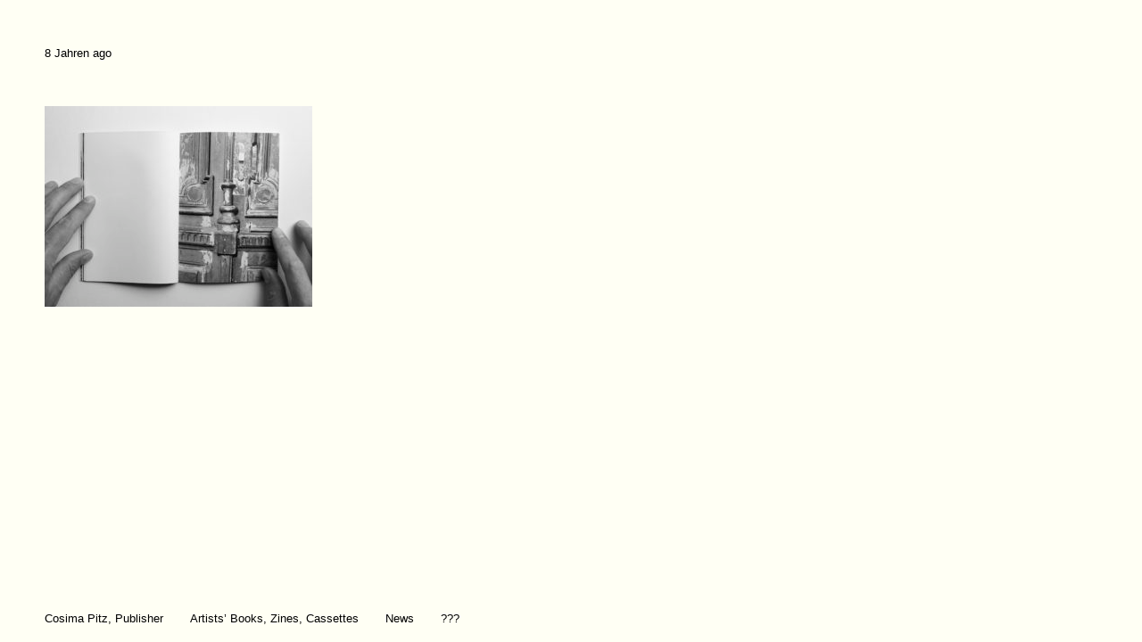

--- FILE ---
content_type: text/html
request_url: https://cosimapitz.de/barrenco_dl2_150/
body_size: 1597
content:
 <!doctype html> <head> <meta charset="utf-8"> <meta name="viewport" content="width=device-width, initial-scale=1" /> <meta http-equiv="X-UA-Compatible" content="IE=edge,chrome=1" /> <title>barrenco_dl2_150 &#8209; Cosima Pitz</title> <link rel="stylesheet" type="text/css" media="all" href="https://cosimapitz.de/wp-content/themes/cosima-pitz.com-v02.01/style.css?v=190501" /> <!--[if lt IE 9]><link rel="stylesheet" href="https://cosimapitz.de/wp-content/themes/cosima-pitz.com-v02.01/_assets/css/ie-lt-9.css" type="text/css" media="screen" /><![endif]--> <link rel="alternate" type="application/rss+xml" title="RSS 2.0" href="https://cosimapitz.de/feed/" /> <link rel="alternate" type="text/xml" title="RSS .92" href="https://cosimapitz.de/feed/rss/" /> <link rel="alternate" type="application/atom+xml" title="Atom 1.0" href="https://cosimapitz.de/feed/atom/" /> <link rel="pingback" href="https://cosimapitz.de/xmlrpc.php" /> <link rel='archives' title='März 2018' href='https://cosimapitz.de/2018/03/' /> <link rel='archives' title='Januar 2018' href='https://cosimapitz.de/2018/01/' /> <link rel='archives' title='Dezember 2017' href='https://cosimapitz.de/2017/12/' /> <link rel='archives' title='November 2017' href='https://cosimapitz.de/2017/11/' /> <link rel='archives' title='Oktober 2017' href='https://cosimapitz.de/2017/10/' /> <link rel='archives' title='August 2017' href='https://cosimapitz.de/2017/08/' /> <link rel='dns-prefetch' href='//s0.wp.com' /> <link rel='dns-prefetch' href='//s.w.org' /> <link rel='stylesheet' id='wp-block-library-css' href='https://cosimapitz.de/wp-includes/css/dist/block-library/style.min.css?ver=5.5.17' type='text/css' media='all' /> <link rel='stylesheet' id='jetpack_css-css' href='https://cosimapitz.de/wp-content/plugins/jetpack/css/jetpack.css?ver=6.0.4' type='text/css' media='all' /> <link rel="https://api.w.org/" href="https://cosimapitz.de/wp-json/" /><link rel="alternate" type="application/json" href="https://cosimapitz.de/wp-json/wp/v2/media/516" /><link rel="EditURI" type="application/rsd+xml" title="RSD" href="https://cosimapitz.de/xmlrpc.php?rsd" /> <link rel="wlwmanifest" type="application/wlwmanifest+xml" href="https://cosimapitz.de/wp-includes/wlwmanifest.xml" /> <link rel='shortlink' href='https://cosimapitz.de/?p=516' /> <link rel="alternate" type="application/json+oembed" href="https://cosimapitz.de/wp-json/oembed/1.0/embed?url=https%3A%2F%2Fcosimapitz.de%2Fbarrenco_dl2_150%2F" /> <link rel="alternate" type="text/xml+oembed" href="https://cosimapitz.de/wp-json/oembed/1.0/embed?url=https%3A%2F%2Fcosimapitz.de%2Fbarrenco_dl2_150%2F&#038;format=xml" /> <link rel='dns-prefetch' href='//v0.wordpress.com'/> <style type='text/css'>img#wpstats{display:none}</style><link rel="icon" href="https://cosimapitz.de/wp-content/uploads/2022/03/cropped-F-32x32.png" sizes="32x32" /> <link rel="icon" href="https://cosimapitz.de/wp-content/uploads/2022/03/cropped-F-192x192.png" sizes="192x192" /> <link rel="apple-touch-icon" href="https://cosimapitz.de/wp-content/uploads/2022/03/cropped-F-180x180.png" /> <meta name="msapplication-TileImage" content="https://cosimapitz.de/wp-content/uploads/2022/03/cropped-F-270x270.png" /> <script src="https://cosimapitz.de/wp-content/themes/cosima-pitz.com-v02.01/_assets/js/libs/modernizr.custom.30218.js"></script> <script src="https://cosimapitz.de/wp-content/themes/cosima-pitz.com-v02.01/_assets/js/libs/jquery-1.11.3.min.js"></script> </head> <body class="attachment attachment-template-default single single-attachment postid-516 attachmentid-516 attachment-jpeg attachment-barrenco_dl2_150"> <nav id="menu"> <div class="wrap"> <ul> <li class="home">Cosima Pitz, Publisher</li> <li class="projekte"><a href="/">Artists’ Books, Zines, Cassettes</a></li> <!--<li class="newsletter"><a href="/journal">Journal</a></li>--> <li class="newsletter"><a href="/news">News</a></li> <li class="kontakt"><a href="/kontakt">???</a></li> </ul> </div> </nav> <div id="page-content" class="wrap the-content" role="main"> <article class="post-516 attachment type-attachment status-inherit hentry" id="post-516"> <aside>8 Jahren ago</aside> <p class="attachment"><a href='https://cosimapitz.de/wp-content/uploads/2017/08/barrenco_dl2_150.jpg'><img width="300" height="225" src="https://cosimapitz.de/wp-content/uploads/2017/08/barrenco_dl2_150-300x225.jpg" class="attachment-medium size-medium" alt="" loading="lazy" srcset="https://cosimapitz.de/wp-content/uploads/2017/08/barrenco_dl2_150-300x225.jpg 300w, https://cosimapitz.de/wp-content/uploads/2017/08/barrenco_dl2_150-768x576.jpg 768w, https://cosimapitz.de/wp-content/uploads/2017/08/barrenco_dl2_150-650x488.jpg 650w, https://cosimapitz.de/wp-content/uploads/2017/08/barrenco_dl2_150.jpg 1000w" sizes="(max-width: 300px) 100vw, 300px" /></a></p> </article> </div> <script type='text/javascript' src='https://s0.wp.com/wp-content/js/devicepx-jetpack.js?ver=202542' id='devicepx-js'></script> <script type='text/javascript' src='https://cosimapitz.de/wp-includes/js/wp-embed.min.js?ver=5.5.17' id='wp-embed-js'></script> <script type='text/javascript' src='https://stats.wp.com/e-202542.js' async='async' defer='defer'></script> <script type='text/javascript'>
	_stq = window._stq || [];
	_stq.push([ 'view', {v:'ext',j:'1:6.0.4',blog:'118679845',post:'516',tz:'2',srv:'cosimapitz.de'} ]);
	_stq.push([ 'clickTrackerInit', '118679845', '516' ]);
</script> </body> </html>

<!-- Cachify | http://cachify.de
Generiert @ 16.10.2025 00:28:46 -->

--- FILE ---
content_type: text/css
request_url: https://cosimapitz.de/wp-content/themes/cosima-pitz.com-v02.01/style.css?v=190501
body_size: 1495
content:
/*   
Theme Name: cosima-pitz.com 2.1
Version: 2.1
*/

@import "_assets/css/reset.css";
@import url(https://fonts.googleapis.com/css?family=Roboto:100,300,400,700,900);

/*
*/
/* ! @ - BASICS */
/*
*/

/* ! @ --- basics: fixes */

img {
	display: block;
	border: 1px solid #;
}

.nobr { white-space: nowrap; }

.kill { display: none; }

/*
*/
/* ! @ - TEXT */
/*
*/

/* ! @ --- text: font */

body, input {
	font-family: Arial, Helvetica, sans-serif}

/* ! @ --- text: size */

body,
h1, h2, h3, h4, h5, h6 {
	font-size: 13px;
	line-height: 1.5em;
}

nav { font-size: 13px;
	line-height: 1.2em }

/* mq */
@media only screen and (max-width: 700px) {
	body,
	h1, h2, h3, h4, h5, h6,
	nav {
		font-size: 14px;
		line-height: 1.35em }
	
	nav { line-height: 1.1em }
}

small {}

big {}

/* ! @ --- text: paragraph */

p,
ul,
ol { 
	display: block;
	clear: both;
	padding-bottom: 1em }

h1, h2, h3 {
	padding-top: 1.5em;
	padding-bottom: 1em;
}

h1:first-of-type { padding-top: 0; }

/* ! @ --- text: styling */

body {
	font-weight: normal;
	color: #000;
	color: #000000;
	color: #000000; }

::-moz-selection { background: #dddddd; }
::selection { background: #dddddd; }

#page-content h1,
#page-content h2,
#page-content h3 {
	font-weight: bold }

strong { font-weight: bold; }

em { font-style: italic; }

pre {}

code {}

ul {
	padding-left: 5px;
	list-style-type: square;
	line-height: 2em;
}

ol {}

aside {}

.wp-caption {}

/* ! @ --- text: links */

a,
a:active,
a:visited,
a:hover {
	color: #000;
	color: #000000;
	color: #000000;
	text-decoration: underline;
}

a:hover { }

/*
*/
/* ! @ - _GRID */
/*
*/

#width {
	max-width: 1800px;
	margin: auto;
}

.wrap {
	padding-left: 100px;
	padding-right: 100px;
	margin: auto;
}

.the-content {
	margin-top: 100px;
	margin-bottom: 300px }

.the-content img { margin-bottom: 100px }

.the-content p { max-width: 1200px }

.single aside + p { margin-top: 100px; }

.single-buecher #description,
.single-buecher #buy_info,
.single-buecher .example,
.blog article,
footer#page { margin-bottom: 100px; }

/* mq */
@media only screen and (max-width: 1300px) {
	.wrap {
		padding-left: 50px;
		padding-right: 50px;
	}
	
	.the-content { 
		margin-top: 50px;
		margin-bottom: 50px;
		padding-bottom: 200px }
	
	.the-content img {
		margin-bottom: 50px }
	
	.single aside + p { margin-top: 50px; }
	
	.home article a,
	.single-buecher #description,
	.single-buecher #buy_info,
	.single-buecher .example,
	.blog article,
	footer#page { margin-bottom: 50px; }
}

/* mq */
@media only screen and (max-width: 800px) {
	.wrap {
		padding-left: 20px;
		padding-right: 20px;
	}
	
	.the-content { 
		margin-top: 25px;
		margin-bottom: 25px }
	
	.the-content img {
		margin-bottom: 25px }
	
	.single aside + p { margin-top: 25px; }
	
	.home article a,
	.single-buecher #description,
	.single-buecher #buy_info,
	.single-buecher .example,
	.blog article,
	footer#page { margin-bottom: 25px; }
	
	.home article a {
		margin-left: 0 !important;
		margin-right: 0 !important;
	}
}

/*
*/
/* ! @ - MODULES */
/*
*/

body {
	background: #fffff4;
	background: #fffff4; }

/* ! @ --- modules: _nav */

nav#menu.hide { bottom: -200px; }

nav#menu {
	position: fixed;
	bottom: 0;
	left: 0;
	width: 100%;
	padding: 1em 0;
	background: rgba(255,255,255,0.85);
	background: white;
	background: #fffff4;
	border-top: 0px solid #ddd;
	transition: all 0.1s ease-in-out }

nav#menu ul,
nav#menu li {
	padding: 0;
	margin: 0;
	list-style: none }

nav#menu li {
	display: inline-block;
	padding-right: 2em;
}

nav#menu li.kontakt { padding-right: 0; }

nav#menu a { text-decoration: none }

nav#menu li.home a,
.home nav#menu li.projekte a,
.page-kontakt nav#menu li.kontakt a,
.page-newsletter nav#menu li.newsletter a { text-decoration: underline }

/* mq */
@media only screen and (max-width: 700px) {
	nav#menu { padding: 1em 0; }
}
	
/* ! @ --- modules: site--footer */

#site--footer {
	margin-bottom: 100px }


/* mq */
@media only screen and (max-width: 800px) {
	#site--footer { margin-bottom: 150px }
}

/*
*/
/* ! @ - PAGES */
/*
*/

/*
*/
/* ! @ --- page: all pages */
/*
*/


	
/*
*/
/* ! @ --- page: _front page */
/*
*/

#pre-logo {
	z-index: 9999;
	position: absolute;
	top: 0;
	left: 0;
	display: block;
	height: 100%;
	width: 100%;
	background: white;
	background-size: cover;
}

.home #page-content { margin-bottom: 150px; }

.home article {
	float: left;
	width: 33.3333%;
	margin-bottom: 75px }

.home article a {
	display: block;
	text-decoration: none
}

.home article img { margin-bottom: 10px }

.home article:nth-child(3n+1) a { margin-right: 50px; }
.home article:nth-child(3n+2) a { margin-right: 25px; margin-left: 25px; }
.home article:nth-child(3n+3) a { margin-left: 50px; }

/* mq */
@media only screen and (max-width: 1300px) {
	.home article { width: 50%; }
	
	.home article:nth-child(3n+1) a,
	.home article:nth-child(3n+2) a,
	.home article:nth-child(3n+3) a { margin-right: 0; margin-left: 0; }
	
	.home article:nth-child(odd) a { margin-right: 37px; }
	.home article:nth-child(even) a { margin-left: 37px; }
}

/* mq */
@media only screen and (max-width: 800px) {
	.home article { width: 100%; }
}

/*
*/
/* ! @ --- page: _buecher single */
/*
*/

.single-buecher #page-content { text-align: center; }

.single-buecher .example {
	max-width: 1000px;
	margin-left: auto;
	margin-right: auto;
}

.single-buecher img { margin: auto; }

.single-buecher #description h1 { padding-bottom: 0; }

.single-buecher #description h2 { font-style: italic; }

/*
*/
/* ! @ --- page: _kontakt */
/*
*/

.page-kontakt .the-content img:first-of-type { margin-top: 0; }

/*
*/
/* ! @ --- page: /news */
/*
*/

.page-news section + section { margin-top: 30px }

/*
*/
/* ! @ --- page: _impressum */
/*
*/

.page-impressum {  }

/*
*/
/* ! @ --- page: _404 */
/*
*/

.error404 #page-content { text-align: center; }



.embed-youtube { text-align: left !important }